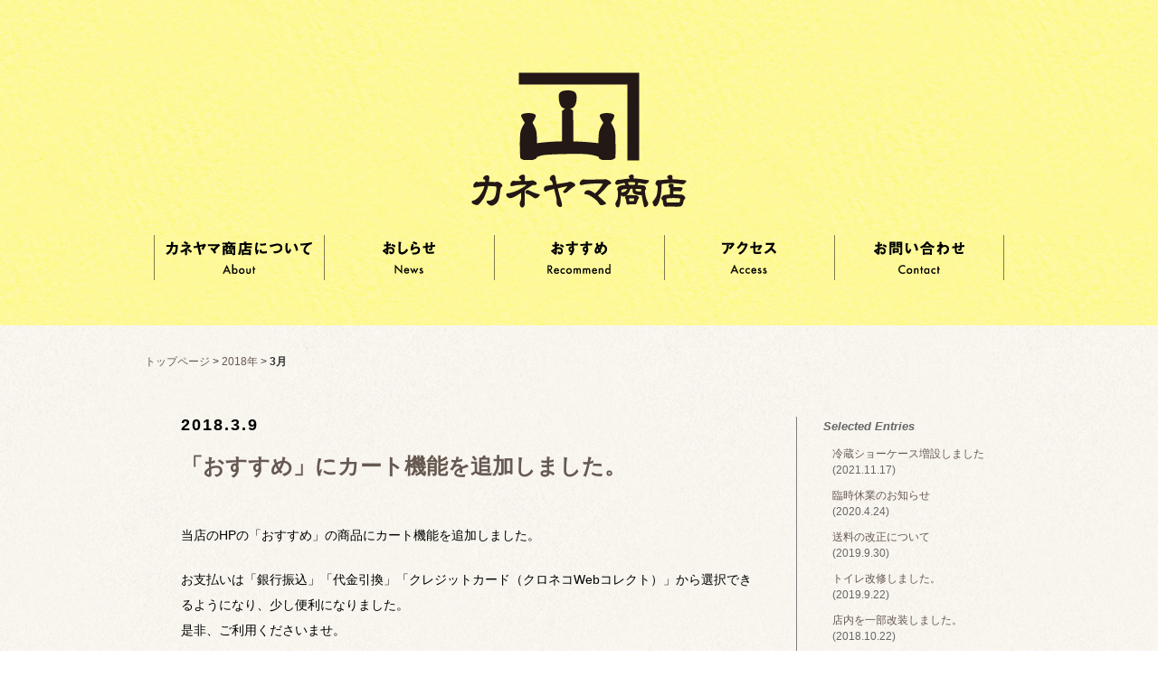

--- FILE ---
content_type: text/html; charset=UTF-8
request_url: https://kaneyama-shop.com/date/2018/03
body_size: 21353
content:
<!doctype html> 
<html lang="ja"> 
<head prefix="og: http://ogp.me/ns# fb: http://ogp.me/ns/fb#">
        <meta charset="UTF-8">
        <meta http-equiv="content-language" content="ja">
        <meta http-equiv="content-type" content="text/html; charset=utf-8">
        <!--<meta http-equiv="content-style-type" content="text/css">-->
        <!--<meta http-equiv="content-script-type" content="text/javascript">-->
        <meta name="viewport" content="width=device-width,initial-scale=1.0,minimum-scale=1.0">
        <title>2018年03月の記事一覧｜カネヤマ商店</title>
<meta name="description" content="カネヤマ商店は肘折温泉で大正時代に創業し、地酒とみやげ、食品や日用品を扱う商店として肘折湯治の暮らしを支えてまいりました。これからも、肘折の湯治文化を支える店でありたいと願っています。"> 
<meta name="keywords" content="肘折温泉,カネヤマ商店,お土産,日本酒,肘折の灯,おすすめ,MAJESTIC HOUSE,マジェスティックハウス,金和彦,動画撮影,動画編集">
<meta property="og:type" content="article"> 
<meta property="og:title" content="「おすすめ」にカート機能を追加しました。">
<meta property="og:url" content="https://kaneyama-shop.com/1080">
<meta property="og:description" content="当店のHPの「おすすめ」の商品にカート機能を追加しました。お支払いは「銀行振込」「代金引換」「クレジットカード（クロネコWebコレクト）」から選択できるようになり、少し便利になりました。是非、ご利用く...">
<meta property="og:image" content="https://kaneyama-shop.com/wp/wp-content/uploads/LRG_DSC04252-e1520586322854-480x718.jpg">
<!--[if lt IE 9]> 
<script src="https://kaneyama-shop.com/wp/wp-content/themes/kaneyama/js/html5shiv-printshiv.js" type="text/javascript"></script> 
<script src="https://kaneyama-shop.com/wp/wp-content/themes/kaneyama/js/css3-mediaqueries.js" type="text/javascript"></script> 
<![endif]-->
<script type="text/javascript" src="//ajax.googleapis.com/ajax/libs/jquery/1/jquery.min.js"></script> 
<script type="text/javascript" src="//ajax.googleapis.com/ajax/libs/jqueryui/1/jquery-ui.min.js"></script> 
<script type="text/javascript" src="https://kaneyama-shop.com/wp/wp-content/themes/kaneyama/js/script.js"></script>
<script type="text/javascript" src="https://kaneyama-shop.com/wp/wp-content/themes/kaneyama/js/Retina-Srcset.js"></script>
<script type="text/javascript" src="https://kaneyama-shop.com/wp/wp-content/themes/kaneyama/js/sp-slidemenu-min.js"></script>
		<script type="text/javascript">
			window._wpemojiSettings = {"baseUrl":"https:\/\/s.w.org\/images\/core\/emoji\/72x72\/","ext":".png","source":{"concatemoji":"https:\/\/kaneyama-shop.com\/wp\/wp-includes\/js\/wp-emoji-release.min.js?ver=4.3.34"}};
			!function(e,n,t){var a;function o(e){var t=n.createElement("canvas"),a=t.getContext&&t.getContext("2d");return!(!a||!a.fillText)&&(a.textBaseline="top",a.font="600 32px Arial","flag"===e?(a.fillText(String.fromCharCode(55356,56812,55356,56807),0,0),3e3<t.toDataURL().length):(a.fillText(String.fromCharCode(55357,56835),0,0),0!==a.getImageData(16,16,1,1).data[0]))}function i(e){var t=n.createElement("script");t.src=e,t.type="text/javascript",n.getElementsByTagName("head")[0].appendChild(t)}t.supports={simple:o("simple"),flag:o("flag")},t.DOMReady=!1,t.readyCallback=function(){t.DOMReady=!0},t.supports.simple&&t.supports.flag||(a=function(){t.readyCallback()},n.addEventListener?(n.addEventListener("DOMContentLoaded",a,!1),e.addEventListener("load",a,!1)):(e.attachEvent("onload",a),n.attachEvent("onreadystatechange",function(){"complete"===n.readyState&&t.readyCallback()})),(a=t.source||{}).concatemoji?i(a.concatemoji):a.wpemoji&&a.twemoji&&(i(a.twemoji),i(a.wpemoji)))}(window,document,window._wpemojiSettings);
		</script>
		<style type="text/css">
img.wp-smiley,
img.emoji {
	display: inline !important;
	border: none !important;
	box-shadow: none !important;
	height: 1em !important;
	width: 1em !important;
	margin: 0 .07em !important;
	vertical-align: -0.1em !important;
	background: none !important;
	padding: 0 !important;
}
</style>
<link rel='stylesheet' id='style-css'  href='https://kaneyama-shop.com/wp/wp-content/themes/kaneyama/style.css?ver=1.0' type='text/css' media='all' />
<link rel='stylesheet' id='contact-form-7-css'  href='https://kaneyama-shop.com/wp/wp-content/plugins/contact-form-7/includes/css/styles.css?ver=4.3' type='text/css' media='all' />
<link rel='stylesheet' id='psw-css-css'  href='https://kaneyama-shop.com/wp/wp-content/plugins/wp-photoswipe/lib/photoswipe/photoswipe.css?ver=4.3.34' type='text/css' media='all' />
<script type='text/javascript' src='https://kaneyama-shop.com/wp/wp-includes/js/jquery/jquery.js?ver=1.11.3'></script>
<script type='text/javascript' src='https://kaneyama-shop.com/wp/wp-includes/js/jquery/jquery-migrate.min.js?ver=1.2.1'></script>
<script type="text/javascript" src="https://kaneyama-shop.com/wp/wp-content/plugins/wp-olivecart/js/cart.js"></script> 
<script type="text/javascript">Url='https://kaneyama-shop.com/';SiteUrl='https://kaneyama-shop.com/wp/';PluginsDir='https://kaneyama-shop.com/wp/wp-content/plugins/wp-olivecart/'; page_id='947';</script>
<link rel="stylesheet" href="https://kaneyama-shop.com/wp/wp-content/plugins/wp-olivecart/cart/pc/style_cart.css" type="text/css" /> 
<link rel="stylesheet" href="https://kaneyama-shop.com/wp/wp-content/plugins/wp-olivecart/mypage/pc/style_mypage.css" type="text/css" /> 
<script>window.device = 'desktop';</script>
</head>
<body class="archive date" onload="initialize();">
<div id="loading_container">
<img src="https://kaneyama-shop.com/wp/wp-content/themes/kaneyama/images/loading.gif" alt="" width="44" height="44" />
</div>
<section id="pagetop_button">
<a href="#top"><img src="https://kaneyama-shop.com/wp/wp-content/themes/kaneyama/images/pagetop_button_off.png" alt="ページトップに戻る" width="114" height="114" /></a>
</section>

<section id="sp_menu_button">
<img src="https://kaneyama-shop.com/wp/wp-content/themes/kaneyama/images/sp_menu_button.png" alt="" width="44" height="44" />
</section>

<section id="sp_menu">
<div id="sp_menu_body">
<div id="sp_menu_contents">
<h3>Menu</h3>
<ul id="sp_menu_list">
<li><a href="https://kaneyama-shop.com/#about">カネヤマ商店について<span>About</span></a></li>
<li><a href="https://kaneyama-shop.com/news">おしらせ<span>News</span></a></li>
<li><a href="https://kaneyama-shop.com/cart/">おすすめ<span>Recommend</span></a></li>
<li><a href="https://kaneyama-shop.com/#access">アクセス<span>Access</span></a></li>
<li><a href="https://kaneyama-shop.com/contact">お問い合わせ<span>Contact</span></a></li>
</ul>

<ul id="banner_list">
<li><a href="https://kaneyama-shop.com/video/"><img src="https://kaneyama-shop.com/wp/wp-content/themes/kaneyama/images/side_banner_movie.gif" alt="動画一覧へ" width="170" height="30" class="retina" /></a></li>
<li><a href="https://www.facebook.com/kaneyama.shop" target="_balnk"><img src="https://kaneyama-shop.com/wp/wp-content/themes/kaneyama/images/side_banner_fb.gif" alt="カネヤマ商店 公式Facebookページ" width="170" height="30" class="retina" /></a></li>
<li><a href="https://twitter.com/kaneyama_shop" target="_blank"><img src="https://kaneyama-shop.com/wp/wp-content/themes/kaneyama/images/side_banner_twitter.gif" alt="カネヤマ商店 公式Twitter" width="170" height="30" class="retina" /></a></li>
</ul>
</div>
</div>
</section>

<div id="wrapper">

<a id="top" name="top"></a>
<header>
<div class="content">
<h1 id="header_logo"><a href="https://kaneyama-shop.com"><img src="https://kaneyama-shop.com/wp/wp-content/themes/kaneyama/images/header_logo.png" width="240" height="150" alt="カネヤマ商店" class="retina" /></a></h1>
</div>
</header>


<nav id="gnavi">
<div class="content">
<ul class="clearfix" id="menu-gnavi">
<li class="menu-item menu-item-type-custom menu-item-object-custom menu-item-4" id="menu-item-4"><a href="https://kaneyama-shop.com/#about">カネヤマ商店について</a></li>
<li class="menu-item menu-item-type-custom menu-item-object-custom menu-item-5" id="menu-item-5"><a href="https://kaneyama-shop.com/news">おしらせ</a></li>
<li class="menu-item menu-item-type-custom menu-item-object-custom menu-item-6" id="menu-item-6"><a href="https://kaneyama-shop.com/cart/">おすすめ</a></li>
<li class="menu-item menu-item-type-custom menu-item-object-custom menu-item-7" id="menu-item-7"><a href="https://kaneyama-shop.com/#access">アクセス</a></li>
<li class="menu-item menu-item-type-post_type menu-item-object-page menu-item-33" id="menu-item-33"><a href="https://kaneyama-shop.com/contact">お問い合わせ</a></li>
</ul>
</div>
</nav>




<section class="breadcrumb">
<div class="content">
<a href="https://kaneyama-shop.com/">トップページ</a> &gt; <a href="https://kaneyama-shop.com/date/2018">2018年</a> &gt; <strong class="current">3月</strong></div>
</section>
<div id="container" class="column content clearfix">
<section id="main_contents" class="large_9 small_4">
<article>
<section class="article_date">
2018.3.9 
</section>
<section class="article_title">
<h2><a href="「おすすめ」にカート機能を追加しました。">「おすすめ」にカート機能を追加しました。</a></h2>
</section>
<section class="article_content" class="clearfix">
<p>当店のHPの「おすすめ」の商品にカート機能を追加しました。</p><p>お支払いは「銀行振込」「代金引換」「クレジットカード（クロネコWebコレクト）」から選択できるようになり、少し便利になりました。<br />是非、ご利用くださいませ。</p><p>また、「おすすめ」に載っていない商品でも、「お問い合わせ」からご連絡いただくことでクレジット決済での発送が可能となりました。<br />SNS等で紹介する商品などは「おすすめ」で紹介しない場合がございます。（なるべく頑張ってHPを更新したいと思います）</p><p>ショッピングサイトのようにわかりやすくはありませんが、肘折温泉や山形のお酒に興味を持っていただいた方が少しでも喜んでいただければ幸いです。</p><p>2018.03.09日現在の超おすすめは<br /><strong><a href="https://kaneyama-shop.com/cart/hanauyo_dewasansan">花羽陽　純米吟醸　出羽燦々　生酒</a>（数量限定）</strong><br /><img class="alignnone size-large wp-image-1079" src="https://kaneyama-shop.com/wp/wp-content/uploads/LRG_DSC04252-e1520586322854-480x718.jpg" alt="LRG_DSC04252" width="480" height="718" /></p><p>と</p><p><strong><a href="https://kaneyama-shop.com/?p=872">花羽陽　吟醸　花の枝　生酒</a>（数量限定）<img class="alignnone size-large wp-image-1059" src="https://kaneyama-shop.com/wp/wp-content/uploads/hananoe_nama001-480x659.jpg" alt="hananoe_nama001" width="480" height="659" /></strong></p><p>です！<br />どちらも今だけ、ここだけの限定生酒！</p></section>
<section class="article_meta">｜by 若旦那｜<a href="https://kaneyama-shop.com/category/%e3%82%ab%e3%83%8d%e3%83%a4%e3%83%9e%e5%95%86%e5%ba%97%e3%81%ab%e3%81%a4%e3%81%84%e3%81%a6" rel="category tag">カネヤマ商店について</a>, <a href="https://kaneyama-shop.com/category/news_item" rel="category tag">新商品</a>, <a href="https://kaneyama-shop.com/category/%e9%85%92" rel="category tag">酒</a>｜2018.3.9 Friday ｜21:50｜</section>
</article>
</section>
<section id="side_contents" class="large_3 small_4">


		<div id="recent-posts-2_widget" class="side_widget">		<h3>Selected Entries</h3>		<ul>
					<li>
				<a href="https://kaneyama-shop.com/1396">冷蔵ショーケース増設しました</a>
							<span class="post-date">(2021.11.17)</span>
						</li>
					<li>
				<a href="https://kaneyama-shop.com/1181">臨時休業のお知らせ</a>
							<span class="post-date">(2020.4.24)</span>
						</li>
					<li>
				<a href="https://kaneyama-shop.com/1138">送料の改正について</a>
							<span class="post-date">(2019.9.30)</span>
						</li>
					<li>
				<a href="https://kaneyama-shop.com/1131">トイレ改修しました。</a>
							<span class="post-date">(2019.9.22)</span>
						</li>
					<li>
				<a href="https://kaneyama-shop.com/1107">店内を一部改装しました。</a>
							<span class="post-date">(2018.10.22)</span>
						</li>
					<li>
				<a href="https://kaneyama-shop.com/1080">「おすすめ」にカート機能を追加しました。</a>
							<span class="post-date">(2018.3.9)</span>
						</li>
					<li>
				<a href="https://kaneyama-shop.com/998">2018年、冬</a>
							<span class="post-date">(2018.2.19)</span>
						</li>
					<li>
				<a href="https://kaneyama-shop.com/806">ひじおりの灯2017,始まりました。</a>
							<span class="post-date">(2017.8.3)</span>
						</li>
					<li>
				<a href="https://kaneyama-shop.com/782">あけましておめでとうございます。</a>
							<span class="post-date">(2017.1.4)</span>
						</li>
					<li>
				<a href="https://kaneyama-shop.com/778">小屋酒造さんのHPができました！</a>
							<span class="post-date">(2016.12.21)</span>
						</li>
				</ul>
		</div><div id="categories-2_widget" class="side_widget"><h3>Categories</h3>		<ul>
	<li class="cat-item cat-item-5"><a href="https://kaneyama-shop.com/category/%e3%82%ab%e3%83%8d%e3%83%a4%e3%83%9e%e5%95%86%e5%ba%97%e3%81%ab%e3%81%a4%e3%81%84%e3%81%a6" >カネヤマ商店について</a> (14)
</li>
	<li class="cat-item cat-item-11"><a href="https://kaneyama-shop.com/category/%e3%81%93%e3%81%91%e3%81%97%e3%81%ab%e3%81%a4%e3%81%84%e3%81%a6" >こけしについて</a> (2)
</li>
	<li class="cat-item cat-item-4"><a href="https://kaneyama-shop.com/category/news_item" >新商品</a> (9)
</li>
	<li class="cat-item cat-item-1"><a href="https://kaneyama-shop.com/category/etc" >未分類</a> (1)
</li>
	<li class="cat-item cat-item-6"><a href="https://kaneyama-shop.com/category/%e8%82%98%e6%8a%98%e3%81%ae%e3%82%a4%e3%83%99%e3%83%b3%e3%83%88" >肘折のイベント</a> (6)
</li>
	<li class="cat-item cat-item-7"><a href="https://kaneyama-shop.com/category/%e8%82%98%e6%8a%98%e6%b8%a9%e6%b3%89%e3%81%ab%e3%81%a4%e3%81%84%e3%81%a6" >肘折温泉について</a> (10)
</li>
	<li class="cat-item cat-item-10"><a href="https://kaneyama-shop.com/category/%e9%85%92" >酒</a> (12)
</li>
		</ul>
</div><div id="archives-2_widget" class="side_widget"><h3>Archives</h3>		<ul>
	<li><a href='https://kaneyama-shop.com/date/2021/11'>2021年11月</a>&nbsp;(1)</li>
	<li><a href='https://kaneyama-shop.com/date/2020/04'>2020年4月</a>&nbsp;(1)</li>
	<li><a href='https://kaneyama-shop.com/date/2019/09'>2019年9月</a>&nbsp;(2)</li>
	<li><a href='https://kaneyama-shop.com/date/2018/10'>2018年10月</a>&nbsp;(1)</li>
	<li><a href='https://kaneyama-shop.com/date/2018/03'>2018年3月</a>&nbsp;(1)</li>
	<li><a href='https://kaneyama-shop.com/date/2018/02'>2018年2月</a>&nbsp;(1)</li>
	<li><a href='https://kaneyama-shop.com/date/2017/08'>2017年8月</a>&nbsp;(1)</li>
	<li><a href='https://kaneyama-shop.com/date/2017/01'>2017年1月</a>&nbsp;(1)</li>
	<li><a href='https://kaneyama-shop.com/date/2016/12'>2016年12月</a>&nbsp;(1)</li>
	<li><a href='https://kaneyama-shop.com/date/2016/08'>2016年8月</a>&nbsp;(2)</li>
	<li><a href='https://kaneyama-shop.com/date/2016/06'>2016年6月</a>&nbsp;(2)</li>
	<li><a href='https://kaneyama-shop.com/date/2016/04'>2016年4月</a>&nbsp;(1)</li>
	<li><a href='https://kaneyama-shop.com/date/2016/02'>2016年2月</a>&nbsp;(3)</li>
	<li><a href='https://kaneyama-shop.com/date/2016/01'>2016年1月</a>&nbsp;(2)</li>
	<li><a href='https://kaneyama-shop.com/date/2015/12'>2015年12月</a>&nbsp;(4)</li>
	<li><a href='https://kaneyama-shop.com/date/2015/11'>2015年11月</a>&nbsp;(10)</li>
		</ul>
</div><section id="side_banner">
<ul>
<li><a href="https://kaneyama-shop.com/video/"><img src="https://kaneyama-shop.com/wp/wp-content/themes/kaneyama/images/side_banner_movie.gif" alt="動画一覧へ" width="170" height="30" class="retina" /></a></li>
<li><a href="https://www.facebook.com/kaneyama.shop" target="_balnk"><img src="https://kaneyama-shop.com/wp/wp-content/themes/kaneyama/images/side_banner_fb.gif" alt="カネヤマ商店 公式Facebookページ" width="170" height="30" class="retina" /></a></li>
<li><a href="https://twitter.com/kaneyama_shop" target="_blank"><img src="https://kaneyama-shop.com/wp/wp-content/themes/kaneyama/images/side_banner_twitter.gif" alt="カネヤマ商店 公式Twitter" width="170" height="30" class="retina" /></a></li>
</ul>
</section>


<!--/#side_area--></section></div>
<footer>
<div id="footer_body" class="content column clearfix">
	<div id="footer_logo" class="large_7 small_4">
		<img src="https://kaneyama-shop.com/wp/wp-content/themes/kaneyama/images/footer_logo.png" alt="カネヤマ商店" width="310" height="42" class="retina" />
	</div>
	<div class="large_5 small_4">
		<section id="footer_right">
			<div class="clearfix">
				<div id="footer_information" class="small_4">
					〒996‐0301<br>山形県最上郡大蔵村大字南山506-3<br>OPEN 6:00-18:30<br>年中無休
				</div>
				<div id="footer_photo">
					<img src="https://kaneyama-shop.com/wp/wp-content/themes/kaneyama/images/footer_photo.jpg" alt="" width="170" height="100" class="retina" />
				</div>
			</div>
			<div id="footer_button">
				<ul>
					<li id="footer_tel_button"><a href="tel:0233762123"><img src="https://kaneyama-shop.com/wp/wp-content/themes/kaneyama/images/footer_tel_button_off.gif" alt="TEL. 0233-76-2123" width="183" height="30" class="retina" /></a></li><li id="footer_contact_button"><a href="https://kaneyama-shop.com/contact"><img src="https://kaneyama-shop.com/wp/wp-content/themes/kaneyama/images/footer_mail_button_off.gif" alt="メールでお問い合わせ" width="183" height="30" class="retina" /></a></li>
				</ul>
			</div>
		</section>
	</div>
	<div id="low_banner">
		<img src="https://kaneyama-shop.com/wp/wp-content/themes/kaneyama/images/stop_banner.gif" alt="【飲酒は二十歳になってから】二十歳未満の飲酒、飲酒運転は法律で禁止されております。お酒は楽しく適量を。" width="280" height="80" class="retina" />
	</div>
</div>
<div id="footer_foot" class="content">
	<div id="footer_navi"><a href="https://kaneyama-shop.com/information">特定商取引法に基づく表記</a>｜<a href="https://kaneyama-shop.com/privacy">プライバシーポリシー</a></div>
	<div id="copyright">Copyright (c) カネヤマ商店 All Rights Reserved.</div>
</div>
</footer>
<!--/#wrapper--></div>
<script>
 var menu = SpSlidemenu({
 main               : "#wrapper",
button             : "#sp_menu_button",
slidemenu          : "#sp_menu",
slidemenu_body : "#sp_menu_body",
slidemenu_content  : "#sp_menu_contents",
disableCssAnimation: false,
disable3d          : false,
direction          : 'right'
});
</script>
<script type='text/javascript' src='https://kaneyama-shop.com/wp/wp-content/plugins/contact-form-7/includes/js/jquery.form.min.js?ver=3.51.0-2014.06.20'></script>
<script type='text/javascript'>
/* <![CDATA[ */
var _wpcf7 = {"loaderUrl":"https:\/\/kaneyama-shop.com\/wp\/wp-content\/plugins\/contact-form-7\/images\/ajax-loader.gif","sending":"\u9001\u4fe1\u4e2d ..."};
/* ]]> */
</script>
<script type='text/javascript' src='https://kaneyama-shop.com/wp/wp-content/plugins/contact-form-7/includes/js/scripts.js?ver=4.3'></script>
<script type='text/javascript' src='https://kaneyama-shop.com/wp/wp-content/plugins/wp-photoswipe/lib/photoswipe/lib/klass.min.js?ver=3.0.5'></script>
<script type='text/javascript' src='https://kaneyama-shop.com/wp/wp-content/plugins/wp-photoswipe/lib/photoswipe/code.photoswipe-3.0.5.min.js?ver=3.0.5'></script>
<script type='text/javascript' src='https://kaneyama-shop.com/wp/wp-content/plugins/wp-photoswipe/lib/psw.call.js?ver=1.0'></script>
<script type='text/javascript'>
/* <![CDATA[ */
var SlimStatParams = {"ajaxurl":"https:\/\/kaneyama-shop.com\/wp\/wp-admin\/admin-ajax.php","extensions_to_track":"pdf,doc,xls,zip","outbound_classes_rel_href_to_not_track":"noslimstat,ab-item","id":"1464812.fe568c2397c68f4502cbc394279bdea4"};
/* ]]> */
</script>
<script type='text/javascript' src='https://cdn.jsdelivr.net/wp/wp-slimstat/tags/4.7.9.1/wp-slimstat.min.js'></script>
</body>
</html>

--- FILE ---
content_type: text/css
request_url: https://kaneyama-shop.com/wp/wp-content/themes/kaneyama/style.css?ver=1.0
body_size: 25060
content:
/*
Theme Name: カネヤマ商店
Theme URI: http://www.kaneyama-shop.com/
Author: CHANT WORKS
Author URI: http://www.chant-works.com/
Description: 
Version: 1.0
*/
/*--reset--*/
@charset "utf-8";
body, div, dl, dt, dd, ul, ol, li, h1, h2, h3, h4, h5, h6, pre, form, fieldset, input, textarea, p, blockquote, th, td, figure {
  padding: 0;
  margin: 0;
}
table {
  border-collapse: collapse;
  border-spacing: 0;
}
fieldset, img {
  border: 0;
}
address, caption, cite, code, dfn, em, strong, th, var {
  font-weight: normal;
  font-style: normal;
}
ol, ul {
  list-style: none;
}
caption, th {
  text-align: left;
}
h1, h2, h3, h4, h5, h6 {
  font-weight: normal;
  font-size: 100%;
}
q:before, q:after {
  content: '';
}
abbr, acronym {
  border: 0;
  /*--base--*/
}
body {
  color: #000;
  font-size: 14px;
  font-family: "Lucida Grande", "segoe UI", "YuGothic", "游ゴシック体", "Yu Gothic", "游ゴシック", "Hiragino Kaku Gothic ProN", Meiryo, Arial, sans-serif;
  line-height: 1.75;
  -webkit-text-size-adjust: 100%;
}
img {
  vertical-align: middle;
  max-width: 100%;
  height: auto;
}
iframe {
  vertical-align: top;
}
a {
  color: #665952;
}
a:link, a:visited {
  text-decoration: none;
}
a:hover, a:active {
  text-decoration: underline;
  opacity: 0.75;
  filter: alpha(opacity=75);
}
 /*--layout--*/
strong{
	font-weight:bold;
}
#loading_container {
  position: fixed;
  width: 100%;
  height: 100%;
  background: #fff;
  top: 0;
  left: 0;
  margin: auto;
  text-align: center;
  display: none;
}
#loading_container img {
  position: absolute;
  top: 50%;
  left: 50%;
  margin: -22px 0 0 -22px;
}
#wrapper {
  width: 100%;
  min-width: 1000px;
  background: #fff url(.//images/bg_white.jpg);
}
.content {
  width: 960px;
  margin-left: auto;
  margin-right: auto;
  position: relative;
}
header, #movie, nav, #news, #access {
  background: #ffc url(.//images/bg_yellow.jpg);
}
header {
  padding: 80px 0 30px 0;
}
header h1 {
  text-align: center;
}
#movie {
  text-align: center;
  padding-bottom: 115px;
}
#movie #movie_area {
  margin-bottom: 20px;
  position: relative;
  height: 0;
  padding-bottom: 56.25%;
  overflow: hidden;
}
#movie #movie_area iframe {
  position: absolute;
  top: 0;
  left: 0;
  width: 100%;
  height: 100%;
}
nav {
  padding-bottom: 50px;
}
nav ul {
  width: 940px;
  margin: 0 10px;
  background: url(./images/separator.png) no-repeat right center;
}
nav ul li {
  float: left;
  background: url(./images/separator.png) no-repeat left center;
  text-indent: -9999px;
}
nav ul li a {
  display: block;
  width: 188px;
  height: 50px;
}
nav ul li#menu-item-4 a {
  background: url(./images/gnavi_about_off.png) no-repeat center center;
}
nav ul li#menu-item-5 a {
  background: url(./images/gnavi_news_off.png) no-repeat center center;
}
nav ul li#menu-item-6 a {
  background: url(./images/gnavi_recommend_off.png) no-repeat center center;
}
nav ul li#menu-item-7 a {
  background: url(./images/gnavi_access_off.png) no-repeat center center;
}
nav ul li#menu-item-33 a {
  background: url(./images/gnavi_contact_off.png) no-repeat center center;
}
@media screen and (-webkit-min-device-pixel-ratio: 2), (min-resolution: 2dppx) {
  nav ul li a {
    background-size: contain !important;
  }
  nav ul li#menu-item-4 a {
    background: url(./images/gnavi_about_off@2x.png) no-repeat center center;
  }
  nav ul li#menu-item-5 a {
    background: url(./images/gnavi_news_off@2x.png) no-repeat center center;
  }
  nav ul li#menu-item-6 a {
    background: url(./images/gnavi_recommend_off@2x.png) no-repeat center center;
  }
  nav ul li#menu-item-7 a {
    background: url(./images/gnavi_access_off@2x.png) no-repeat center center;
  }
  nav ul li#menu-item-33 a {
    background: url(./images/gnavi_contact_off@2x.png) no-repeat center center;
  }
}
#about h3, #about h4 {
  letter-spacing: 0.1em;
}
#about .about_photo img {
  width: 100%;
}
#about #about_sns ul {
  width: 276px;
  margin: 40px auto 0 auto;
}
#about #about_sns ul li {
  float: left;
}
#news #news_list {
  margin-bottom: 10px;
}
#news #news_list li {
  float: left;
  background: #fff url(.//images/bg_white.jpg);
  margin-bottom: 20px;
}
#news #news_list li:hover {
  opacity: 0.75;
}
#news #news_list li .column_contents {
  padding: 20px;
}
#news #news_list li .column_contents .post_thumb {
  margin-bottom: 10px;
}
#news #news_list li .column_contents .post_date {
  font-size: 18px;
  font-weight: bold;
  line-height: 1.5;
  margin-bottom: 5px;
}
#news #news_list li .column_contents .post_title {
  font-size: 18px;
  margin: 0 0 5px 0;
  overflow: hidden;
  text-overflow: ellipsis;
  white-space: nowrap;
}
#news #news_list li .column_contents .post_content {
  font-size: 12px;
  min-height: 84px;
  word-break: break-all;
}
#recommend #recommend_list li {
  margin-bottom: 40px;
}
#recommend .post_thumb, #recommend .post_title, #recommend .post_content, #recommend .post_button {
  text-align: center;
}
#recommend .post_thumb {
  padding: 0 20px;
  margin-bottom: 10px;
}
#recommend .post_title {
  font-size: 18px;
  margin-bottom: 10px;
  overflow: hidden;
  text-overflow: ellipsis;
  white-space: nowrap;
}
#recommend .post_content {
  font-size: 14px;
  line-height: 24px;
  margin-bottom: 15px;
  white-space: nowrap;
  text-overflow: ellipsis;
  overflow: hidden;
}
#recommend .post_button {
  line-height: 1;
}
#access #access_map {
  margin-bottom: 40px;
  height: 400px;
}
footer {
  padding: 50px 0;
  background: #ffc url(.//images/bg_yellow.jpg);
}
.home footer {
  background: #fff url(.//images/bg_white.jpg);
}
#cart_button {
  width: 60px;
  height: 60px;
  position: fixed !important;
  right: 20px;
  top: 20px;
  z-index: 999;
}

#pagetop_button {
  width: 114px;
  height: 114px;
  position: fixed !important;
  right: 20px;
  bottom: 20px;
  z-index: 999;
}
article {
  padding: 50px 0;
}
article .article_title {
  text-align: center;
  padding-bottom: 40px;
}
article .article_title h2 {
  font-size: 33px;
  font-weight: bold;
  ine-height: 1.5;
}
article .article_content h1 {
  font-size: 33px;
  font-weight: bold;
  line-height: 1.5;
  margin: 0 0 0.75em 0;
}
article .article_content h2 {
  font-size: 24px;
  font-weight: bold;
  line-height: 1.5;
  margin: 0 0 0.75em 0;
}
article .article_content h3 {
  font-size: 24px;
  font-weight: bold;
  ine-height: 1.5;
  margin: 0 0 0.75em 0;
}
article .article_content h4 {
  color: #f33;
  font-size: 18px;
  font-weight: bold;
  line-height: 1.5;
  margin: 0.5em 0;
}
article .article_content h5 {
  font-weight: bold;
  line-height: 1.5;
  margin: 0 0.5em 0.75em 0.5em;
}
article .article_content h6 {
  font-size: 90%;
  font-weight: normal;
  line-height: 1.5;
  margin: 0 0.5em 0.75em 0.5em;
}
article .article_content p {
  line-height: 2;
  margin-bottom: 1.5em;
}
.center {
  text-align: center;
}
.pagination {
  color: #666;
  text-align: center;
  margin: 0 30px 50px 30px;
}
.pagination .previous_post, .pagination .next_post {
  width: 50%;
  white-space: nowrap;
  text-overflow: ellipsis;
  overflow: hidden;
}
.pagination .previous_post {
  text-align: left;
  float: left;
}
.pagination .next_post {
  text-align: right;
  float: right;
}
.breadcrumb {
  color: #333;
  font-size: 12px;
  margin: 30px auto 0 auto;
}
#container {
  background: url(./images/container_bg.gif) repeat-y;
  margin: 50px auto;
}
#main_contents article {
  margin: 0 30px 50px 30px;
  padding: 0 0 50px 0;
  border-bottom: 1px solid #000;
}
#main_contents article .article_date {
  font-size: 18px;
  font-weight: bold;
  margin-bottom: 15px;
  line-height: 1;
  letter-spacing: 2px;
}
#main_contents article .article_title h2 {
  font-size: 24px;
  font-weight: bold;
  text-align: left;
  line-height: 44px;
}
#main_contents article .article_image {
  margin-bottom: 40px;
}
#main_contents article .article_video {
  margin-bottom: 40px;
  position: relative;
  height: 0;
  padding-bottom: 56.25%;
  overflow: hidden;
}
#main_contents article .article_video iframe {
  position: absolute;
  top: 0;
  left: 0;
  width: 100%;
  height: 100%;
}
#main_contents article .article_content {
  margin-bottom: 30px;
}
#main_contents article .article_content ul {
  margin-bottom: 1.5em;
  padding-left: 1.5em;
  list-style-type: disc;
}
#main_contents article .article_content ol {
  margin-bottom: 1.5em;
  padding-left: 1.5em;
  list-style-type: decimal;
}
#main_contents article .article_content strong {
  font-weight: bold;
}
#main_contents article .article_content em {
  font-style: italic;
}
#main_contents article .article_content hr {
  margin: 40px 0;
}
#main_contents article .article_content table {
  border-top: 1px solid #000;
  border-right: 1px solid #000;
}
#main_contents article .article_content table tr th {
  background-color: #fffdcc;
}
#main_contents article .article_content table tr th, #main_contents article .article_content table tr td {
  padding: 5px;
  border-bottom: 1px solid #000;
  border-left: 1px solid #000;
}
#main_contents article .article_sns {
  margin: 20px 0;
  text-align: right;
}
#main_contents article .article_sns li {
  display: inline;
  margin-left: 20px;
}
#main_contents article .article_meta {
  color: #666;
  font-size: 12px;
  line-height: 1.5;
  text-align: right;
  margin: 5px 0;
}
#side_contents {
  position: relative;
}
#side_contents .side_widget {
  color: #666;
  margin-bottom: 25px;
  padding: 0 20px;
}
#side_contents .side_widget h3 {
  font-size: 13px;
  font-weight: bold;
  font-style: italic;
  margin-bottom: 10px;
}
#side_contents .side_widget ul {
  padding-left: 10px;
  font-size: 12px;
}
#side_contents .side_widget ul li {
  margin-bottom: 10px;
  line-height: 1.5;
  white-space: nowrap;
  overflow: hidden;
  text-overflow: ellipsis;
}
#side_contents .side_widget ul li .post-date {
  display: block;
}
#side_contents #side_banner {
  padding: 0 20px;
}
#side_contents #side_banner ul li {
  margin-bottom: 10px;
}
#side_contents.fixed {
  position: fixed !important;
  top: 0;
  right: 0;
}
#single_recommend #item_image {
  text-align: center;
  margin-bottom: 40px;
	position:relative;
}

#single_recommend #item_image #icon_cool{
	position:absolute;
	top:0;
	left:0;
}


#single_recommend #item_spec h2 {
  color: #f33;
  font-size: 24px;
  font-weight: bold;
  margin-bottom: 10px;
}
#single_recommend #item_spec #item_catchcopy {
  font-size: 14px;
  font-weight: bold;
  margin-bottom: 10px;
}
#single_recommend #item_spec dl#main_spec {
  border-top: 1px solid #000;
  margin-bottom: 10px;
}
#single_recommend #item_spec dl#main_spec dt {
  width: 80px;
  float: left;
  padding: 5px 5px 5px;
}
#single_recommend #item_spec dl#main_spec dd {
  padding: 5px 5px 5px 80px;
  border-bottom: 1px solid #000;
}
#single_recommend #item_spec p {
  margin-bottom: 10px;
}
#single_recommend #item_spec ul#sub_spec {
  margin-bottom: 28px;
}
#single_recommend #item_spec ul#sub_spec li {
  margin-bottom: 2px;
}
#single_recommend #item_photo_list li {
  position: relative;
}
#single_recommend #item_photo_list li .photo_caption {
  color: #fff;
  font-size: 12px;
  text-align: center;
  width: 96%;
  height: 24px;
  line-height: 24px;
  white-space: nowrap;
  text-overflow: ellipsis;
  padding: 0 2%;
  overflow: hidden;
  position: absolute;
  bottom: 0;
  background: rgba(0, 0, 0, 0.75);
  display: none;
}
#single_recommend .recommend_sns {
  margin: 0 0 20px 0;
}
#single_recommend .recommend_sns li {
  display: inline;
  margin-right: 20px;
}
#contact_form span.asterisk {
  margin-left: 5px;
}
#contact_form dt {
  margin-bottom: 10px;
}
#contact_form dd {
  margin-bottom: 20px;
}
#contact_form dd input[type="text"], #contact_form dd input[type="email"], #contact_form dd textarea {
  width: 450px;
  font-size: 14px;
  line-height: 20px;
  border: 1px solid #cac8c7;
  padding: 4px;
}
#contact_form dd input[type="radio"] {
  margin: 4px 7px 7px 7px;
  position: relative;
  -moz-appearance: none;
  -webkit-appearance: none;
  appearance: none;
  width: 16px;
  height: 16px;
  content: "";
  background-color: #fff;
  border: 1px solid #000;
  border-radius: 50%;
  -webkit-box-sizing: border-box;
  -moz-box-sizing: border-box;
  box-sizing: border-box;
  vertical-align: top;
}
#contact_form dd input[type="radio"]:checked:after {
  display: block;
  position: absolute;
  top: 3px;
  left: 3px;
  content: "";
  width: 8px;
  height: 8px;
  border-radius: 50%;
  background: #000;
}
#submit_button {
  text-align: center;
}
#submit_button input {
  display: block;
  width: 118px;
  height: 40px;
  margin: 0 auto;
  background: url(./images/submit_button.gif) no-repeat center center;
  background-size: contain;
  border: none;
  cursor: pointer;
}
.cart {
  background: rgba(0, 0, 0, 0.1);
  margin-bottom: 20px;
  padding: 10px;
}
.cart .cart_option1, .cart .cart_count {
  display: inline-block;
  margin: 0 15px 15px 0;
}
.cart .cart_button {
  float: right;
  width: 158px;
  height: 30px;
margin-top:0;
  background: url(./images/cart_button.gif) no-repeat left top;
}

.cart .cart_button.sold_out {
  text-align:center;
  float: none;
  width: auto;
  height: auto;
  margin-top:0;
  margin-bottom:0 !important;
  background: none;
}

.cart .cart_button.sold_out p{
	margin-bottom:0 !important;
}

.cart .cart_button img {
  opacity: 0;
}
.cart_link {
  font-size: 10px;
  margin: 20px 0;
}
.cart_link ul li {
  float: left;
  margin-right: 10px;
  padding-right: 10px;
  border-right: 1px solid #000;
}
.cart_link ul li:last-child {
  margin-right: 0;
  padding-right: 0;
  border-right: none;
}
.product_category,
.product_information {
  margin-bottom: 40px;
}
.product_category ul,
.product_information ul {
  text-align: center;
}
.product_category ul li,
.product_information ul li {
  display: inline;
  margin-right: 10px;
  padding-right: 10px;
  border-right: 1px solid #000;
}
.product_category ul li:last-child,
.product_information ul li:last-child {
  margin-right: 0;
  padding-right: 0;
  border-right: none;
}
.scroll {
  overflow: auto;
}
table.table {
  border-top: 1px solid #000;
  border-right: 1px solid #000;
  margin:1em 0;
}
table.table tr th {
  background-color: #fffdcc;
}
table.table tr td {
}
table.table tr th, table.table tr td {
  padding: 5px;
  border-bottom: 1px solid #000;
  border-left: 1px solid #000;
}

table.nowrap{
	white-space:nowrap;
}

table .top{
	vertical-align:top;
}

table .middle{
	vertical-align:middle;
}

table .bottom{
	vertical-align:bottom;
}

table .left{
	text-align:left;
}

table .center{
	text-align:center;
}

table .right{
	text-align:right;
}

.small_text{
	font-size:80%;
}

ul.disc{
	list-style-type:disc;
	margin:2em 0 2em 1em;
}

ul.disc li{
	margin-bottom:1em;
}

ol.lower_alpha{
	list-style-type:lower-alpha;
	margin:2em 0 2em 1.5em;
}

ol.lower_alpha li{
	margin-bottom:1em;
}

div.box{
margin-bottom:3em;
}

p.attention{
	opacity:0.5;
}

.white_box{
	display:inline-block;
	background:#FFFFFF;
	padding:15px;
}

#information{}

#delivery,
#payment{
	margin-bottom:40px;
}

#low{
	margin-bottom:40px;
}
#information dl dt,
#low dl dt{
	font-size:120%;
	font-weight:bold;
	margin-bottom:0.5em;
}
#information dl dd,
#low dl dd{
	margin-bottom:1em;
}

input[type="submit"],
#submit input{
	color:#FFFFFF;
	font-size:15px;
	font-weight:bold;
	background:#000000;
	border:none;
	white-space:nowrap;
	margin-bottom:10px !important;
}

#comment1 input[type="submit"]{
	padding:10px;
}

#submit input:disabled{
	opacity:0.5;
}



#agreement input{
	margin-right:10px;
}

@media (max-width: 767px) {
  .column .small_1, .column .small_2, .column .small_3, .column .small_4 {
    float: left;
  }
  .column .small_1 {
    width: 25%;
  }
  .column .small_2 {
    width: 50%;
  }
  .column .small_3 {
    width: 75%;
  }
  .column .small_4 {
    width: 100%;
  }
  br.br_pc {
    display: none;
  }
  #access #access_map {
    height: 280px;
  }
  #wrapper {
    width: 100%;
    min-width: 100%;
  }
  #wrapper .content {
    width: 100%;
    padding: 0 15px;
    box-sizing:border-box;
  }
  header {
    padding-top: 50px;
  }
  header #header_logo {
    width: 50%;
    margin: 0 auto;
  }
  #movie {
    padding-bottom: 50px;
  }
  nav {
    display: none;
  }
  #sp_menu_button {
    position: fixed;
    top: 15px;
    right: 15px;
    z-index: 999;
  }
  #sp_cart_button {
    position: fixed;
    top: 15px;
    right: 69px;
    z-index: 999;
  }
  #pagetop_button {
    display: none;
    width: 60px;
    height: 60px;
    right: 15px;
    bottom: 15px;
    z-index: 999;
  }

  #cart_button{
    display: none;
  }

  #about .about_text {
    margin: 20px 0;
  }
  #news #news_list li {
    margin-bottom: 20px;
  }
  #news #news_list li .column_contents {
    padding: 0;
  }
  #news #news_list li .column_contents .post_thumb {
    float: left;
    width: 110px;
    margin: 0;
  }
  #news #news_list li .column_contents .post_date {
    font-size: 16px;
    line-height: 1;
    margin: 10px 15px 10px 125px;
  }
  #news #news_list li .column_contents .post_title {
    font-size: 16px;
    line-height: 1;
    margin: 0 15px 10px 125px;
  }
  #news #news_list li .column_contents .post_content {
    height: 36px;
    min-height: 36px;
    font-size: 12px;
    line-height: 1.5;
    margin: 0 15px 0 125px;
    overflow: hidden;
  }
  #recommend #recommend_list li {
    margin-bottom: 20px;
  }
  #recommend #recommend_list li .post_thumb {
    float: left;
    width: 120px;
    margin: 0;
    padding: 0;
  }
  #recommend #recommend_list li .post_title {
    font-size: 14px;
    line-height: 1;
    text-align: left;
    margin: 15px 15px 10px 135px;
  }
  #recommend #recommend_list li .post_content {
    font-size: 12px;
    line-height: 1.5;
    text-align: left;
    margin: 0 15px 10px 135px;
  }
  #recommend #recommend_list li .post_button {
    text-align: left;
    margin: 0 15px 0 135px;
  }
  ul#item_photo_list {
    margin-bottom: 20px;
  }
  ul#item_photo_list li.small_2 {
    width: 46%;
    text-align: center;
    margin: 0 2% 20px 2%;
  }
  ul#item_photo_list li.small_2 a {
    display: block;
    border: 1px solid #666;
  }
  footer #footer_logo {
    text-align: center;
    margin-bottom: 30px;
  }
  footer #footer_logo img {
    width: 80%;
    max-width: 310px;
    height: auto;
  }
  footer #footer_information {
    text-align: center;
  }
  footer #footer_photo {
    display: none;
  }
  footer #footer_button {
    margin: 20px 0;
  }
  footer #footer_button ul li {
    margin-bottom: 10px;
    text-align: center;
  }
	#footer_foot{
		padding-bottom:40px !important;
	}
  #footer_foot #copyright,
  #footer_foot #footer_navi{
	font-size: 12px;
	text-align: center;
  }
  #main_contents {
    margin-bottom: 50px;
    border-bottom: 1px solid #000;
  }
  #main_contents article {
    margin: 0 0 50px 0;
    padding: 0 0 30px 0;
  }
  #main_contents article img.size-thumbnail {
    max-width: 33%;
  }
  #main_contents article img.size-medium {
    max-width: 50%;
  }
  #main_contents article img.size-large {
    max-width: 75%;
  }
  #main_contents .pagination {
    margin: 0 0 50px 0;
  }
  #side_contents .side_widget, #side_contents #side_banner {
    padding: 0;
  }
  #contact_form dd input[type="text"], #contact_form dd input[type="email"], #contact_form dd textarea {
    width: 100%;
  }
  #contact_form dd .wpcf7-list-item {
    display: block;
  }

#cart{
	width:100%;
	font-size:100%;
	margin-left:0 !important;
	margin-right:0 !important;
}

#cart th,
#cart td{
	padding:5px !important;
	letter-spacing:0 !important;
}

#submit input{
	display:block;
	width:200px;
	margin:0 auto 10px auto !important;
}

#cart input,
#cart textarea{
	margin:0 !important;
	padding:3px !important;
}

#cart .inputitem01{
	width:28px !important;
}

#low_banner{
	text-align:center;
	margin:40px 0 20px 0;
}

#single_recommend #item_photo_list li .photo_caption {
	display: block !important;
	height:24px !important;
}

#single_recommend #item_image {
	position:relative;
}

#single_recommend #item_image #icon_cool{
	position:absolute;
	top:0;
	left:0;
}
}

@media (min-width: 768px) {
  /*--slideMenu--*/  .column .large_1, .column .large_2, .column .large_3, .column .large_4, .column .large_5, .column .large_6, .column .large_7, .column .large_8, .column .large_9, .column .large_10, .column .large_11, .column .large_12 {
    float: left;
    margin-right: 10px;
    margin-left: 10px;
  }
  .column .large_1 {
    width: 60px;
  }
  .column .large_2 {
    width: 140px;
  }
  .column .large_3 {
    width: 220px;
  }
  .column .large_4 {
    width: 300px;
  }
  .column .large_5 {
    width: 380px;
  }
  .column .large_6 {
    width: 460px;
  }
  .column .large_7 {
    width: 540px;
  }
  .column .large_8 {
    width: 620px;
  }
  .column .large_9 {
    width: 700px;
  }
  .column .large_10 {
    width: 780px;
  }
  .column .large_11 {
    width: 860px;
  }
  .column .large_12 {
    width: 940px;
  }
  .sp {
    display: none;
  }
  #sp_menu_button,
  #sp_cart_button{
    display: none !important;
  }
  #about_container {
    width: 900px;
    margin: 0 auto;
    position: relative;
  }
  .about_photo {
    position: absolute;
    width: 430px;
    height: 310px;
  }
  .about_text {
    white-space: nowrap;
  }
  .about_text p {
    margin: 0 !important;
  }
  #about_photo001 {
    top: 0;
    left: 0;
  }
  #about_photo002 {
    bottom: 0;
    right: 0;
  }
  #about_text001 {
    min-height: 280px;
    margin-left: 470px;
    padding: 15px 0;
  }
  #about_text002 {
    min-height: 255px;
    margin-right: 470px;
    padding: 40px 0 15px 0;
  }
  footer #footer_information {
	font-size:12px;
    width: 210px;
    float: left;
  }
  footer #footer_photo {
    width: 170px;
    float: right;
  }
  footer #footer_button {
    margin: 20px 0 50px 0;
  }
  footer #footer_button ul li {
    display: inline;
  }
  footer #footer_button ul li#footer_tel_button {
    margin-right: 14px;
  }
  ul#item_photo_list {
    margin-bottom: 15px;
  }
  ul#item_photo_list li.large_3 {
    width: 100px;
    margin: 0 15px 15px 0;
  }
  ul#item_photo_list li.large_3 a {
    display: block;
    border: 1px solid #666;
  }
  #contact_form {
    width: 640px;
    margin: 0 auto;
  }
  #contact_form dt {
    width: 160px;
    float: left;
  }
  #contact_form dd {
    padding-left: 170px;
  }

  #low_banner{
    position:absolute;
    left:10px;
    bottom:50px;
  }

	#footer_foot{
		
	}

	#footer_foot #copyright{
		text-align:right;
		padding-right:10px;
	}

	#footer_foot #footer_navi{
		position:absolute;
		left:10px;
		bottom:0;
	}
}
#sp_menu {
  top: 0;
  right: 0;
  width: 240px;
  position: fixed;
  visibility: hidden;
  z-index: -1;
  box-shadow: inset 5px 5px 20px rgba(0, 0, 0, 0.25);
}
#sp_menu_contents {
  height: 100%;
  padding: 0 20px;
  overflow: scroll;
  position: relative;
}
#sp_menu_contents h3 {
  font-style: italic;
  font-size: 20px;
  line-height: 1;
  padding: 35px 0;
}
#sp_menu_list {
  font-size: 15px;
  position: relative;
  border-top: 1px solid #000;
}
#sp_menu_list li {
  padding: 10px 0;
  border-bottom: 1px solid #000;
}
#sp_menu_list li span {
  font-size: 10px;
  margin-left: 10px;
}
#banner_list {
  margin-top: 30px;
}
#banner_list li {
  margin-bottom: 10px;
}

.scroll table{
	width:100%;
} 

.wpcf7-response-output {
  text-align: center;
}

.mail_attention{
	max-width:640px;
	margin-left:auto;
	margin-right:auto;
	border:2px solid #cc0000;
padding:9px 9px 0 9px;
margin-top:40px;
}

.accordion_button{
	color:#cc0000;
	text-align:center;
	cursor:pointer;
margin-bottom:9px !important;
}
.accordion_contents{

display:none;
}

/*--clearfix--*/

.clearfix:after {
  display : block;
  clear : both;
  height : 0;
  content : "";
  overflow : hidden;
}
.clearfix {
  overflow : hidden;
  /* for Mac IE \*/
}
* html .clearfix {
  height : 1%;
  overflow : visible;
}
.clearfix {
  display : block;
  /* end of for Mac IE */
}


--- FILE ---
content_type: text/css
request_url: https://kaneyama-shop.com/wp/wp-content/plugins/wp-olivecart/cart/pc/style_cart.css
body_size: 4129
content:
@charset "utf-8";

/* カートの中身を見る
---------------------------------------------------- */
#maincart{
padding:0;
margin:  0;
text-align: center;
}
table#minicart{
width: 100%;
margin: 0 0 15px 0;
border-spacing:0;
border-collapse:collapse;
border-style:solid;
border-color:#333;
border-width:1px 0 1px 1px;
padding:0px;
font-size:90%;
}
table#minicart tr td{	
padding:10px 5px;
border-style:solid;
border-color:#333;
border-width:0 1px 1px 0;
font-weight:normal;
letter-spacing: 0.1em;
}
table#minicart th{
padding:8px;
border-style:solid;
border-color:#333;
border-width:0 1px 1px 0;
background-color: #E6E6E6;
text-align: center;
}
table#minicart .item{
text-align: left;
}
table#minicart .count{
width: 40px;
text-align: center;
}
table#minicart .total{
padding: 10px 0;
text-align: center;
}
table#minicart .empty{
padding: 10px 0;
text-align: center;
}
/* テーブル部分　共通
---------------------------------------------------- */
table#cart{
width: 97%;
margin: 10px 0 10px 10px;
border-spacing: 0;
border-collapse: collapse;
border-style:solid;
border-color:#333;
border-width:1px 0 1px 1px;
clear: both;
padding:0;
}
table#cart tr td{	
margin:0; 
padding:8px;
border-style:solid;
border-color:#333;
border-width:0 1px 1px 1px;
letter-spacing: 0.1em;
}
table#cart th{
padding:8px;
border-style:solid;
border-color:#333;
border-width:0 1px 1px 0;
background-color: #E6E6E6;
color: #333;
letter-spacing: 0.1em;
text-align: center;
}	
/* カート注文部分
---------------------------------------------------- */
table#cart .th01{
text-align: center;
}
table#cart .th02{
width: 80px;
text-align: center;
}
table#cart .item01{
width: 80px;
text-align: right;
}
table#cart .item02{
width: 80px;
text-align: center;
}
table#cart .inputitem01{
width: 50px;
text-align: center;
}
/*お客様情報の入力
---------------------------------------------------- */
table#cart .th03{
width: 120px;
text-align: left;
}
#cart .inputitem02{
width:95%;
}
#cart .inputitem03{
width: 120px;
}
#cart .inputitem04{
width: 97%;
height: 50px;
font-size:90%;
}
table#cart .red{
color: #FF0000;
padding: 0 0 0 5px;
}
/* 支払い方法、オプションの選択
---------------------------------------------------- */
input .radio {
border-style: none;
color: #000000;
background: transparent;
vertical-align: middle;
}
.inputitemradio{
vertical-align: middle;
margin: 0;
padding: 0;	
}
.payment{
padding: 10px 20px;
margin: 0 5px 20px 10px;
}
.labelname{
margin: 0;
padding:0 0 0 5px;
font-weight: bold;
color: #333;
}
#main .op{
padding: 10px;
margin: 0;
}
.inputitem05{
width: 100%;
height: 100px;
font-size:90%;
}
/* 送信ボタン
---------------------------------------------------- */
#submit {
margin: 20px 0;
padding: 0;
clear: both;
text-align: center;
}
#submit input{
margin: 0 10px 0 0;
padding: 10px;
}	
#submit_entry{
margin: 20px 0;
padding: 0;
text-align: left;
}
#submit_entry input{
margin: 0 10px 0 0;
padding: 10px;
}
/* 新規会員登録
---------------------------------------------------- */
#newentry{
margin: 10px 0px;
padding: 0;
}
#newentry input{
margin: 0 10px 0 0;
padding: 10px;
}
/*ログイン
---------------------------------------------------- */
#login{
margin: 10px 0;
padding: 0;
}
#login input{
padding: 10px;
}
/*メインコンテンツ部分・共通
---------------------------------------------------- */
div.message{
margin: 10px 20px;
padding: 0;
border: 1px solid #FF9933;
background-color: #FFF2E6;
}
div.message p{
margin: 10px 20px;
padding: 0;
color: #333;
}
div.error{
margin: 10px;
padding: 0;
border: 1px solid #FF0000;
background-color: #FFD2D2;
}
div.error p{
margin: 10px 20px;
padding: 0;
color: #333;
} 
/*最終確認画面
---------------------------------------------------- */
.labelform02{
clear: left;
display: block;
margin: 5px 0 20px 0;
padding:0;
float: left;
width: 150px;
}
.editbox02{
display: block;
float: left;
padding: 5px 0 20px 0;
margin: 0;
}
.oc_step7{
clear: both;
}
/*カートオプション
---------------------------------------------------- */
.cart_count{
margin: 10px 0;
padding: 0;	
}
.cart_button{
margin: 10px 0;
padding:0;	
}
.cart_option1{
margin: 10px 0;
padding: 0;		
}
.cart_option2{
margin: 10px 0;
padding: 0;	
}

--- FILE ---
content_type: text/css
request_url: https://kaneyama-shop.com/wp/wp-content/plugins/wp-olivecart/mypage/pc/style_mypage.css
body_size: 3720
content:
@charset "utf-8";

/* Mypageloginウィジェット
---------------------------------------------------- */
#loginbutton{
margin: 0;
padding: 0;
text-align: center;
}
#loginbutton input{
background: -moz-linear-gradient(top,#AAA 0%,#CCC);
background: -webkit-gradient(linear, left top, left bottom, from(#AAA), to(#CCC));
background: -ms-linear-gradient(top,#AAA 0%,#CCC);
border: 1px solid #AAA;
border-radius: 4px;
-moz-border-radius: 4px;
-webkit-border-radius: 4px;
color:#FFF;
margin: 10px;
padding: 3px 30px;
font-size:90%;
}
ul#mypagemenu {
margin: 0;
padding: 0;
}
li#welcome{
margin: 0;
padding: 10px 5px;
list-style-type: none;
background-color: #E6E6E6;
}
li#mypagehistory{
margin: 0;
padding: 10px 0px 5px 20px;
list-style-type: none;
}
li#mypageinfo{
margin: 0;
padding:10px 0px 5px 20px;
list-style-type: none;
}
li#mypageaddress{
margin: 0;
padding:10px 0px 5px 20px;
list-style-type: none;
}
li#mypagelogout{
margin: 0;
padding: 5px 0 10px 20px;
list-style-type: none;
}
/*メインコンテンツ部分・共通
---------------------------------------------------- */
/*MyPage　各ページへ */
#main .oc_menu{
width: 100%;
margin: 0;
padding: 0;
float: left;
}
/* MyPageログイン
---------------------------------------------------- */
fieldset{
margin: 0;
padding: 10px 20px 0px 0;
border: none;
font-size:90%;
}
.labelform01 {
display: block;
margin: 20px 0 10px 50px;
padding:0;
float: left;
width: 110px;
}
.editbox01 {
display: block;
float: left;
padding: 0;
margin: 20px 0 10px 0;
width: 300px;
}
input#useremail {
margin:0 0 0 5px;
padding: 0;
width: 300px;
font-size: 90%;
}
input#password {
margin:0 0 0 5px;
padding: 0;
width: 100px;
font-size: 90%;
}
/*購入履歴　詳細
---------------------------------------------------- */
#mypage_a, #mypage_b, #mypage_c, #mypage_d, #mypage_e{
width: 97%;
margin: 20px 0 10px 20px;
border-spacing: 0;
border-collapse: collapse;
border-style:solid;
border-color:#333;
border-width:1px 0 1px 1px;
clear: both;
padding:0px;
font-size:90%;
}
#mypage_a tr td, #mypage_b tr td, #mypage_c tr td, #mypage_d tr td, #mypage_e tr td{	
margin:0; 
padding:10px 25px 10px 10px;
border-style:solid;
border-color:#333;
border-width:0 1px 1px 1px;
letter-spacing: 0.1em;
}
#mypage_a th, #mypage_b th, #mypage_c th, #mypage_d th, #mypage_e th{
padding:5px 8px;
border-style:solid;
border-color:#333;
border-width:1px;
background-color: #E6E6E6;
color: #333;
text-align: left;
width: 120px;
letter-spacing: 0.1em;
}
.red{
color:#FF0000;
}
/*購入履歴　一覧
---------------------------------------------------- */
#mypage{
width: 97%;
margin: 20px 0 10px 20px;
border-spacing: 0;
border-collapse: collapse;
border-style:solid;
border-color:#333;
border-width:1px 0 1px 1px;
clear: both;
padding:0px;
}
#mypage tr td{	
margin:0; 
padding:8px;
border-style:solid;
border-color:#333;
border-width:0 1px 1px 1px;
}
#mypage th{
padding:8px;
border-style:solid;
border-color:#333;
border-width:1px;
background-color: #E6E6E6;
color: #333;
text-align: center;
letter-spacing: 0.1em;
}
#mypage .th01{
width: 120px;
}
#mypage .th02{
width: 60px;
}
#mypage .th03{
width: 110px;
text-align: left;
}
#mypage .item01{
width: 120px;
text-align: left;
}
#mypage .item02{
text-align: right;
width: 80px;
}
#mypage .item03{
width: 110px;
text-align: right;
}
#mypage .item04{
text-align: center;
width: 60px;
}
#mypage_a .inputitem01{
width: 100%;
}

#mypage_a .inputitem02{
width: 200px;
}
#mypage_a .inputitem03{
width: 100%;
height: 50px;
}
.labelname{
margin: 0;
font-size: 100%;
color: #333;
vertical-align:middle;
}
/*つぎのページへ（上）
---------------------------------------------------- */
#nextpage01 {
margin: 0;
padding: 0;
float: right;
text-align: right;
width: 180px;
}
#nextpage01 p.number {
margin: 5px 0;
padding: 0;
letter-spacing: 0.2em;
}

--- FILE ---
content_type: application/javascript
request_url: https://kaneyama-shop.com/wp/wp-content/themes/kaneyama/js/script.js
body_size: 1792
content:
jQuery(function(){
	'use strict';
	$('#pagetop_button').css({'display':'none'});
	//$('#sp_menu_button').css({'display':'none'});	
	$('#loading_container').css({'display':'block'});
	$('#wrapper').css({'opacity':'0'});	
	$.event.add(window,"load",function() {
		$("#loading_container").delay(0).fadeOut();
		$("#wrapper").delay(0).animate({'opacity':1});
	});
	
	$(window).scroll(function(){
		var scrollTop = $(window).scrollTop();
		var headerBottom = $('header').offset().top + $('header').height();
		if(scrollTop >= headerBottom){
			$('#pagetop_button').stop().fadeIn('fast');
			//$('#sp_menu_button').stop().fadeIn('fast');
		}else{
			$('#pagetop_button').stop().fadeOut('fast');
			//$('#sp_menu_button').stop().fadeOut('fast');
		}
		
		if(!navigator.userAgent.match(/(iPhone|iPad|Android)/)){
			$('#item_photo_list li a').hover(function(){
				$(this).children('.photo_caption').stop().slideDown('fast');},function(){$(this).children('.photo_caption').stop().slideUp('fast');
				});
		}

//	var sideContents = $('#side_contents');
//	var sideContentsTop = sideContents.offset().top;
//	if(scrollTop >= sideContentsTop){
//		sideContents.addClass('fixed');
//	}
});
	
$(function() {
	$('#submit_button').attr('disabled', 'disabled');
	$('#check').click(function() {
		if ( $(this).prop('checked') == false ) {
			$('#submit_button').attr('disabled', 'disabled');
		} else {
			$('#submit_button').removeAttr('disabled');
		}
 });
});

	 $(function(){
        $(".accordion_button").on("click", function() {
            $(this).next().stop().slideToggle();
        });
    });
	
	
	$('a[href^=#]').click(function(){
		var speed = 500;
		var href= $(this).attr("href");
		var target = $(href === "#" || href === "" ? 'html' : href);
		var position = target.offset().top;
		$("html, body").animate({scrollTop:position}, speed, "swing");
		return false;
	});
	
});




--- FILE ---
content_type: application/javascript
request_url: https://kaneyama-shop.com/wp/wp-content/plugins/wp-olivecart/js/cart.js
body_size: 6754
content:
/*
 * Shopping Cart System WP Olive-Cart.
 */
function zip_list_search(){
	var name =document.getElementById("PostalCode").value;
		name=name.replace(/-/g,'');
		name=name.replace(/ー/g,'');
		name=name.replace(/−/g,'');
		var Post_data="wp_olivecart_get_pref="+name;
		var mojisuu_count = name.length;
		var url='https://www.wp-olivecart.com/api/WP_OliveCart_getJSON.php?'+Post_data;
		if(mojisuu_count >=7){
			callJSONP(url);
		}
}

function callJSONP(url) {
  var target = document.createElement('script');
  target.charset = 'utf-8';
  target.src = url;
  document.body.appendChild(target);
}

function WP_OliveCart_getJSON(json) {
	document.getElementById("olivecart-area").innerHTML=json.city+json.area;
	var pulldown_option = document.getElementById("pref").getElementsByTagName('option');
	var myObj = { 北海道:'1',青森県:'2',岩手県:'3',宮城県:'4',秋田県:'5',山形県:'6',福島県:'7',茨城県:'8',栃木県:'9',群馬県:'10',
		埼玉県:'11',千葉県:'12',東京都:'13',神奈川県:'14',山梨県:'15',長野県:'16',新潟県:'17',富山県:'18',石川県:'19',福井県:'20',
		岐阜県:'21',静岡県:'22',愛知県:'23',三重県:'24',滋賀県:'25',京都府:'26',大阪府:'27',兵庫県:'28',奈良県:'29',和歌山県:'30',
		鳥取県:'31',島根県:'32',岡山県:'33',広島県:'34',山口県:'35',徳島県:'36',香川県:'37',愛媛県:'38',高知県:'39',福岡県:'40',
		佐賀県:'41',長崎県:'42',熊本県:'43',大分県:'44',宮崎県:'45',鹿児島県:'46',沖縄県:'47',};
   for(i=0; i<pulldown_option.length;i++){
      if(pulldown_option[i].value == myObj[json.pref]){
         pulldown_option[i].selected = true;
         break;
      }
   }
   $('#pref').val(myObj[json.pref]).selectmenu('refresh');
}
function mypageIn(Mypageurl,sid){
		var frm = new postSubmit();
		frm.add('sid',sid);
		frm.submit(Mypageurl, '_self');
}
function get_cartstep2(){
		var frm = new postSubmit();
		frm.add('step','2');
		frm.add('page_id',page_id);
		frm.submit(Url, '_self');
}
function postIn(ButtonId,Number){
	var option1 ='';
	var option_id1 = 'option1_'+ButtonId;
	//var option_id2 = 'option2_'+ButtonId;

		//if(document.getElementById(option_id2)){
			//	var option2 = document.getElementById(option_id2).value;
		//		Number+=':'+option2;
		//	}
		//else 
		if(document.getElementById(option_id1)){
			var option1 = document.getElementById(option_id1).value;
		//	Number+= ':'+option1;
			//if(document.getElementById(option_id2)){
				//var option2 = document.getElementById(option_id2).value;
			//	Number+=':'+option2;
		 }
	//	}
		var count_id = 'count_'+ButtonId;
		if(document.getElementById(count_id)){ 
			var Count = document.getElementById(count_id).value;

		}
		else{
			Count='1';
		}
	if(document.getElementById("maincart")){
		var frm = new postSubmit();
		frm.add('number',Number);
		frm.add('count',Count);
		if(document.getElementById(option_id1)){ frm.add('option',option1); }
		frm.submit('', '_self');
	}
	else if(document.getElementById("maincart_ajax")){

		var Post_data="step=1&number="+Number+"&count="+Count+"&option="+option1;
		CartIn(Post_data);　
	}
	else{
			var Get_data  = PluginsDir+"cart.php?step=2&count="+Count+"&number="+Number+"&option="+option1;
		location.href = Get_data;
	}
}
function postSubmit() {
    this.frmObject = document.createElement("form");
    this.frmObject.method = "get";
    
    this.add = function(elementname, elementvalue) {
       var input = document.createElement("input");
	     input.type = "hidden";
	     input.name = elementname;
	     input.value = elementvalue;
       this.frmObject.appendChild(input);
       this.frmObject.method = "post";
    };
    
    this.submit = function(url, targetFrame) {
      try {
        if (targetFrame) {
          this.frmObject.target = targetFrame;
        }
      } catch (e) { }
      
      try {
      //  if (url) {
         this.frmObject.action = url;
          document.body.appendChild(this.frmObject);
          this.frmObject.submit();
          return true;
       // } else { return false; }
      } catch (e) {
         return false;
      }
    };
}

function CartIn(Post_data){
  httpObj = createXMLHttpRequest(displayData);
  if (httpObj){
    httpObj.open("POST",CartUrl,true);
    httpObj.setRequestHeader("content-type","application/x-www-form-urlencoded;charset=UTF-8");
    httpObj.send(Post_data);
  }
}

window.onload = function (){
	if(document.getElementById("maincart_ajax")){
		var postdata='step=1';
		CartUrl=PluginsDir+'cart.php';
		httpObj = createXMLHttpRequest(displayData);
		if (httpObj){
			httpObj.open("POST",CartUrl,true);
			httpObj.setRequestHeader("content-type","application/x-www-form-urlencoded;charset=UTF-8");
			httpObj.send(postdata);
		}
 // if (httpObj2){
  //  httpObj2.open("POST",MypageUrl,true);
  //  httpObj2.setRequestHeader("content-type","application/x-www-form-urlencoded;charset=UTF-8");
  //  httpObj2.send(postdata2);
 // }
	}
}

function displayData()
{
	var ajax_img='<img src="'+PluginsDir+'gif/ajax-loader.gif" />';
	if(document.getElementById("maincart_ajax").innerHTML='<table id="minicart"><tr><th class="thitem">商品名</th><th class="thcount">個数</th></tr><tr><td colspan="2" class="total">'+ajax_img+'</td></tr></table>');
  if ((httpObj.readyState == 4) && (httpObj.status == 200)){
    document.getElementById("maincart_ajax").innerHTML= httpObj.responseText;
  }

//  if ((httpObj2.readyState == 4) && (httpObj2.status == 200)){
 //   document.getElementById("userlogin").innerHTML= httpObj2.responseText;
 // }
}


function createXMLHttpRequest(object)
{
  var XMLhttpObject = null;
  try{
    XMLhttpObject = new XMLHttpRequest();
  }catch(e){
    try{
      XMLhttpObject = new ActiveXObject("Msxml2.XMLHTTP");
    }catch(e){
      try{
        XMLhttpObject = new ActiveXObject("Microsoft.XMLHTTP");
      }catch(e){
        return null;
      }
    }
  }
  if (XMLhttpObject){
     XMLhttpObject.onreadystatechange = object;
     return XMLhttpObject;
  }
}


function addSelOption( selObj, myValue, myText ){
   selObj.length++;
   selObj.options[ selObj.length - 1].value = myValue ;
   selObj.options[ selObj.length - 1].text  = myText;
 
 }

function createSelection( selObj, midashi, aryValue, aryText )
    {
        selObj.length = 0;
        addSelOption( selObj, midashi, midashi);
        for( var i=0; i < aryValue.length; i++)
        {
            addSelOption ( selObj , aryValue[i], aryText[i]);
        }
    }
function createSelection2( selObj, midashi, aryValue, aryText )
    {
        selObj.length = 0;
        addSelOption( selObj, midashi, midashi);
        // 初期化
        for( var i=0; i < aryValue.length; i++)
        {
        var option2 = aryText[i].split(":");
            addSelOption ( selObj , aryValue[i], option2[1]);
        }
    }



--- FILE ---
content_type: application/javascript
request_url: https://kaneyama-shop.com/wp/wp-content/plugins/wp-photoswipe/lib/psw.call.js?ver=1.0
body_size: 1043
content:
//jQuery version
window.device = window.device || 'desktop';
(function ($) {
    'use strict';
    $(function () {
        var myPhotoSwipe = {};

        if ('tablet' === window.device || 'mobile' === window.device) {

            myPhotoSwipe = $(".gallery-icon a").photoSwipe({
                imageScaleMethod: 'fit',
                autoStartSlideshow: false,
                captionAndToolbarAutoHideDelay: 5000,
                loop: true,
                doubleTapZoomLevel: 1.5,
                enableDrag: true,
                enableMouseWheel: false,
                enableKeyboard: false,
                zIndex: 1000
            });

        } else {
            myPhotoSwipe = $(".gallery-icon a").photoSwipe({
                imageScaleMethod: 'fitNoUpscale',
                enableMouseWheel: true,
                enableKeyboard: true,
                autoStartSlideshow: false,
                captionAndToolbarAutoHideDelay: 0,
                loop: true,
                doubleTapZoomLevel: 1.5,
                enableDrag: false,
                zIndex: 1000
            });
        }
    });
}(jQuery));


--- FILE ---
content_type: application/javascript
request_url: https://kaneyama-shop.com/wp/wp-content/themes/kaneyama/js/Retina-Srcset.js
body_size: 243
content:
$(function(){
	var retinaCheck = window.devicePixelRatio;
	if(retinaCheck >= 2) { // Retinaディスプレイのときを分岐させている
		$('img.retina').each( function() {
			var retinaimg = $(this).attr('src').replace(/\.(?=(?:png|jpg|jpeg|gif)$)/i, '@2x.');
			$(this).attr('srcset', retinaimg + " 2x");
		});
	}
});
